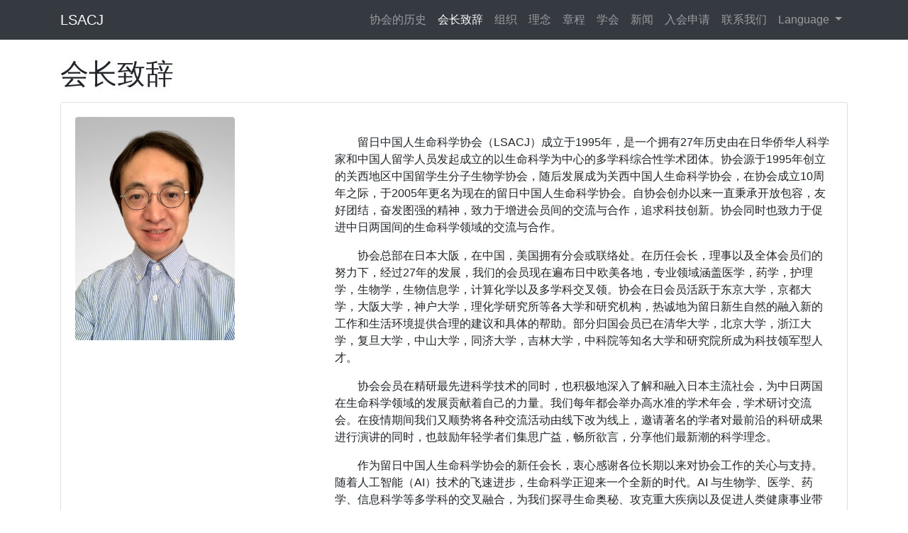

--- FILE ---
content_type: text/html
request_url: http://lsacj.org/02_greetings/greetings_cn.html
body_size: 7414
content:
<!DOCTYPE html>
<html lang="zh">

<head>

  <meta charset="utf-8">
  <meta name="viewport" content="width=device-width, initial-scale=1, shrink-to-fit=no">
  <meta name="description" content="LSACJ Homepage">
  <meta name="author" content="yushit">

  <title>LSACJ</title>

    <!-- Bootstrap core CSS -->
    <link href="../assets/css_main/bootstrap.min.css" rel="stylesheet">

    <!-- Custom styles for this template -->
    <link href="../assets/css/lsacj.css" rel="stylesheet">

</head>

<body>

  <!-- Navigation -->
  <nav class="navbar fixed-top navbar-expand-lg navbar-dark bg-dark fixed-top">
    <div class="container">
      <a class="navbar-brand" href="../index_cn.html">LSACJ</a>
      <button class="navbar-toggler navbar-toggler-right" type="button" data-toggle="collapse" data-target="#navbarResponsive" aria-controls="navbarResponsive" aria-expanded="false" aria-label="Toggle navigation">
        <span class="navbar-toggler-icon"></span>
      </button>
      <div class="collapse navbar-collapse" id="navbarResponsive">
        <ul class="navbar-nav ml-auto">
          <li class="nav-item">
              <a class="nav-link" href="../01_about/about_cn.html">协会的历史</a>
            </li>
            <li class="nav-item">
              <a class="nav-link active" href="../02_greetings/greetings_cn.html">会长致辞</a>
            </li>
            <li class="nav-item">
            <a class="nav-link" href="../03_org/org_cn.html">组织</a>
          </li>
            <li class="nav-item">
              <a class="nav-link" href="../04_visions/visions_cn.html">理念</a>
            </li>
            <li class="nav-item">
              <a class="nav-link" href="../05_terms/terms_cn.html">章程</a>
            </li>
            <li class="nav-item">
              <a class="nav-link" href="../06_conference/conference_cn.html">学会</a>
            </li>
            <li class="nav-item">
              <a class="nav-link" href="../07_news/news_cn.html">新闻</a>
            </li>
            <li class="nav-item">
              <a class="nav-link" href="../08_application/application_cn.html">入会申请</a>
            </li>
            <li class="nav-item">
              <a class="nav-link" href="../09_contact/contact_cn.html">联系我们</a>
            </li>
          

          <li class="nav-item dropdown">
            <a class="nav-link dropdown-toggle" href="#" id="navbarDropdownBlog" data-toggle="dropdown" aria-haspopup="true" aria-expanded="false">
              Language
            </a>
            <div class="dropdown-menu dropdown-menu-right" aria-labelledby="navbarDropdownBlog">
                <a class="dropdown-item" href="greetings.html">English</a>
                <a class="dropdown-item" href="greetings_cn.html">Chinese</a>
                <a class="dropdown-item" href="greetings_jp.html">Japanese</a>
            </div>
          </li>
          
        </ul>
      </div>
    </div>
  </nav>

    <!-- Page Content -->
    <div class="container">

      <!-- Page Heading/Breadcrumbs -->
      <h1 class="mt-4 mb-3">会长致辞</h1>
      
    <div class="card mb-4">
      <div class="card-body">
        <div class="row">
          <div class="col-lg-4">
            <img src="../10_photos/members/wuquan.jpg" class="img-fluid rounded" style="width:225px; height:315px">
          </div>
          <div class="col-lg-8">
            <style> p {text-indent:2em;}  </style>
              <br><p>留日中国人生命科学协会（LSACJ）成立于1995年，是一个拥有27年历史由在日华侨华人科学家和中国人留学人员发起成立的以生命科学为中心的多学科综合性学术团体。协会源于1995年创立的关西地区中国留学生分子生物学协会，随后发展成为关西中国人生命科学协会，在协会成立10周年之际，于2005年更名为现在的留日中国人生命科学协会。自协会创办以来一直秉承开放包容，友好团结，奋发图强的精神，致力于增进会员间的交流与合作，追求科技创新。协会同时也致力于促进中日两国间的生命科学领域的交流与合作。</p>
              <p>协会总部在日本大阪，在中国，美国拥有分会或联络处。在历任会长，理事以及全体会员们的努力下，经过27年的发展，我们的会员现在遍布日中欧美各地，专业领域涵盖医学，药学，护理学，生物学，生物信息学，计算化学以及多学科交叉领。协会在日会员活跃于东京大学，京都大学，大阪大学，神户大学，理化学研究所等各大学和研究机构，热诚地为留日新生自然的融入新的工作和生活环境提供合理的建议和具体的帮助。部分归国会员已在清华大学，北京大学，浙江大学，复旦大学，中山大学，同济大学，吉林大学，中科院等知名大学和研究院所成为科技领军型人才。</p>
              <p>协会会员在精研最先进科学技术的同时，也积极地深入了解和融入日本主流社会，为中日两国在生命科学领域的发展贡献着自己的力量。我们每年都会举办高水准的学术年会，学术研讨交流会。在疫情期间我们又顺势将各种交流活动由线下改为线上，邀请著名的学者对最前沿的科研成果进行演讲的同时，也鼓励年轻学者们集思广益，畅所欲言，分享他们最新潮的科学理念。</p>
             <p>作为留日中国人生命科学协会的新任会长，衷心感谢各位长期以来对协会工作的关心与支持。<br>
随着人工智能（AI）技术的飞速进步，生命科学正迎来一个全新的时代。AI 与生物学、医学、药学、信息科学等多学科的交叉融合，为我们探寻生命奥秘、攻克重大疾病以及促进人类健康事业带来了更多可能性。在这一新的变革时期，我们不仅需要在日中国人之间的团结与合作，也需要与日本及世界各国专家携手共进，积极开展更深层次的跨领域、跨学科协作，一起推动生命科学的前沿突破。<br>
我们将继续秉承前辈们的愿望，不断为在日华人学者搭建交流平台，也为中日两国在生命科学领域的合作贡献力量。协会将一如既往地举办高水平的学术研讨会、前沿技术交流活动以及文化联谊活动，促进会员间的学术交流与思想碰撞。期待各位踊跃参与，为建设一个更具创新力、更开放包容的生命科学社区而共同努力。<br>
最后，再次感谢历任会长、理事以及所有会员的辛勤付出。我谨代表留日中国人生命科学协会向大家致以最诚挚的敬意，祝愿各位身体健康、工作顺利，也希望我们的协会在新的时代里再攀高峰！<br>
</p>
              <br>
    <br><br>LSACJ<br>
		<br>吴 泉</p>
              </div>
            </div>
          </div>
      </div>
    </div>
    <!-- /.container -->

    <!-- Footer -->
    <footer class="py-5 bg-dark">
      <div class="container">
        <p class="m-0 text-center text-white">Copyright &copy; LSACJ 2018</p>
      </div>
      <!-- /.container -->
    </footer>

    <!-- Bootstrap core JavaScript -->
    <script src="../assets/jquery/jquery.min.js"></script>
    <script src="../assets/js_main/bootstrap.bundle.min.js"></script>

  </body>

</html>
